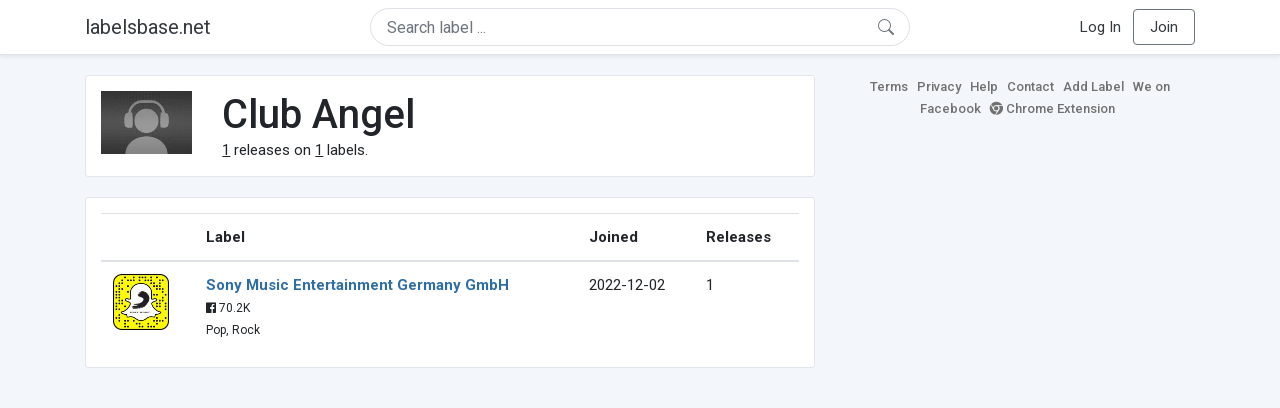

--- FILE ---
content_type: text/plain
request_url: https://www.google-analytics.com/j/collect?v=1&_v=j102&a=1701540627&t=pageview&_s=1&dl=https%3A%2F%2Flabelsbase.net%2Fartist%2F371807&ul=en-us%40posix&dt=Club%20Angel&sr=1280x720&vp=1280x720&_u=IEBAAEABAAAAACAAI~&jid=2005678576&gjid=1324778680&cid=239566097.1768549630&tid=UA-53654791-1&_gid=1654244750.1768549630&_r=1&_slc=1&z=496163344
body_size: -450
content:
2,cG-52XWBV4Z60